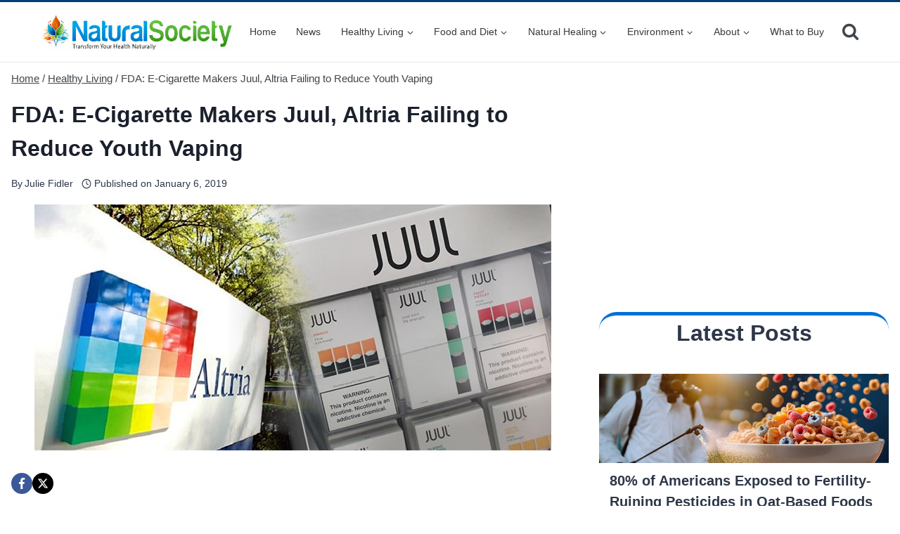

--- FILE ---
content_type: text/html; charset=utf-8
request_url: https://www.google.com/recaptcha/api2/aframe
body_size: 267
content:
<!DOCTYPE HTML><html><head><meta http-equiv="content-type" content="text/html; charset=UTF-8"></head><body><script nonce="EKxen0rN6k9nHlmwNlDnVw">/** Anti-fraud and anti-abuse applications only. See google.com/recaptcha */ try{var clients={'sodar':'https://pagead2.googlesyndication.com/pagead/sodar?'};window.addEventListener("message",function(a){try{if(a.source===window.parent){var b=JSON.parse(a.data);var c=clients[b['id']];if(c){var d=document.createElement('img');d.src=c+b['params']+'&rc='+(localStorage.getItem("rc::a")?sessionStorage.getItem("rc::b"):"");window.document.body.appendChild(d);sessionStorage.setItem("rc::e",parseInt(sessionStorage.getItem("rc::e")||0)+1);localStorage.setItem("rc::h",'1768629254944');}}}catch(b){}});window.parent.postMessage("_grecaptcha_ready", "*");}catch(b){}</script></body></html>